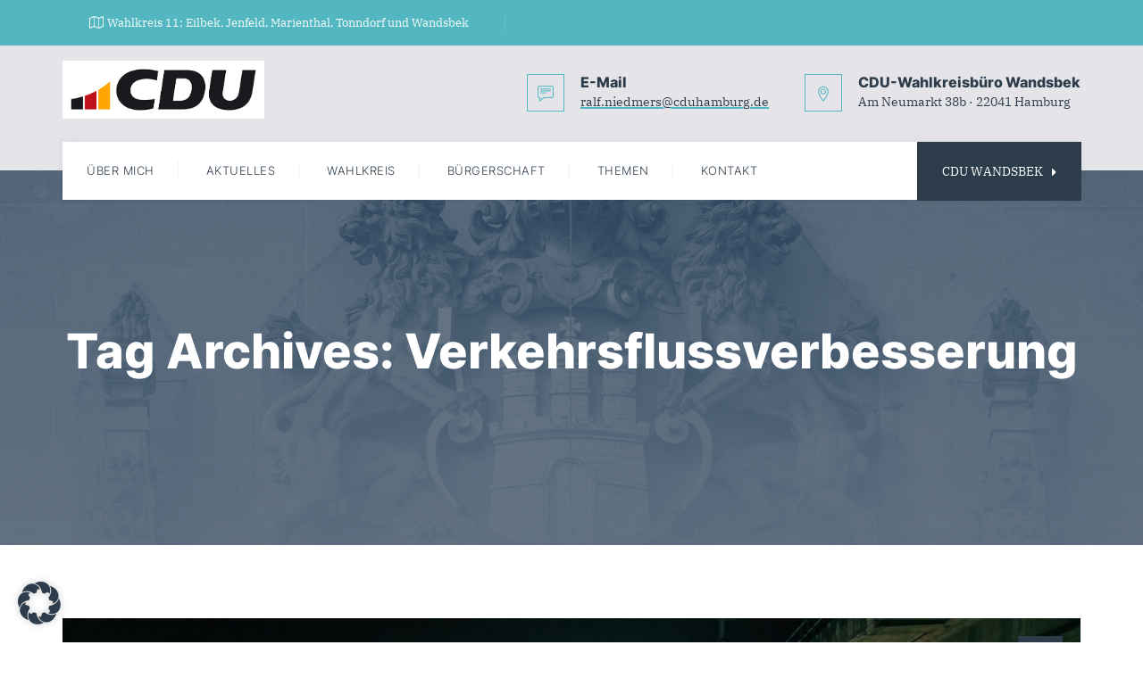

--- FILE ---
content_type: text/css
request_url: https://ralfniedmers.de/wp-content/uploads/useanyfont/uaf.css?ver=1764316564
body_size: 1583
content:
				@font-face {
					font-family: 'inter-extrabold';
					src: url('/wp-content/uploads/useanyfont/5005Inter-Extrabold.woff2') format('woff2'),
						url('/wp-content/uploads/useanyfont/5005Inter-Extrabold.woff') format('woff');
					  font-display: auto;
				}

				.inter-extrabold{font-family: 'inter-extrabold' !important;}

						@font-face {
					font-family: 'ibmplexserif-regular';
					src: url('/wp-content/uploads/useanyfont/396IBMPlexSerif-Regular.woff2') format('woff2'),
						url('/wp-content/uploads/useanyfont/396IBMPlexSerif-Regular.woff') format('woff');
					  font-display: auto;
				}

				.ibmplexserif-regular{font-family: 'ibmplexserif-regular' !important;}

						@font-face {
					font-family: 'inter-light';
					src: url('/wp-content/uploads/useanyfont/9402Inter-Light.woff2') format('woff2'),
						url('/wp-content/uploads/useanyfont/9402Inter-Light.woff') format('woff');
					  font-display: auto;
				}

				.inter-light{font-family: 'inter-light' !important;}

						h1, h2, h3, h4, h5, h6, .entry-title, body.single-post .entry-title, body.page .entry-title, body.category .entry-title, .widget-title, strong, b{
					font-family: 'inter-extrabold' !important;
				}
						p, li, a{
					font-family: 'ibmplexserif-regular' !important;
				}
						.entry-header:not(.tm-titlebar) .entry-title, .themetechmount-box-blog .themetechmount-box-content h4{
					font-family: 'inter-extrabold' !important;
				}
						button, input[type="submit"], input[type="button"], input[type="reset"], .checkout_coupon input.button, .woocommerce div.product form.cart .button:hover, table.compare-list .add-to-cart td a:hover, .woocommerce .widget_shopping_cart a.button:hover, .woocommerce #review_form #respond .form-submit input:hover, .main-holder .site table.cart .coupon input:hover, .woocommerce-cart .wc-proceed-to-checkout a.checkout-button:hover, .woocommerce-cart #content table.cart td.actions input[type="submit"]:hover, .woocommerce #payment #place_order:hover, .woocommerce .wishlist_table td.product-add-to-cart a:hover, .woocommerce-cart #content table.cart td.actions input[type="submit"], #tribe-bar-form .tribe-bar-submit input[type=submit], .wishlist_table tr td a.yith-wcqv-button:hover, .woocommerce .wishlist_table td.product-add-to-cart a:hover, .woocommerce .widget_shopping_cart a.button.checkout:hover, .tm-sresults-title small .label-default[href]:hover, .woocommerce .widget_price_filter .price_slider_amount .button, .woocommerce .widget_shopping_cart a.button, .woocommerce #payment #place_order, .woocommerce-cart .wc-proceed-to-checkout a.checkout-button, .main-holder .site table.cart .coupon input, .main-holder .site-content #review_form #respond .form-submit input, .woocommerce div.product form.cart .button, table.compare-list .add-to-cart td a, .main-holder .site table.cart .coupon button, .main-holder .site .woocommerce-cart-form__contents button, .main-holder .site .return-to-shop a.button, .main-holder .site .woocommerce-MyAccount-content a.woocommerce-Button, .main-holder .site .woocommerce-form-coupon button, .main-holder .site .woocommerce-form-login button.woocommerce-Button, .main-holder .site .woocommerce-ResetPassword button.woocommerce-Button, .main-holder .site .woocommerce-EditAccountForm button.woocommerce-Button, .tm-vc_general.tm-vc_btn3.tm-vc_btn3-color-skincolor:hover, .tm-vc_general.tm-vc_btn3.tm-vc_btn3-style-3d.tm-vc_btn3-color-skincolor:hover, .comment-list a.comment-reply-link, .themetechmount-box-events .event-box-content .themetechmount-eventbox-footer a:hover, .tm-ptablebox-featured-col .tm-ptablebox .tm-vc_btn3.tm-vc_btn3-color-black.tm-vc_btn3-style-outline:hover, .tm-quote-form input[type="submit"]:hover, .widget_subscribe_form input[type="submit"]:hover, .mailchimp-inputbox input[type="submit"]:hover{
					font-family: 'inter-light' !important;
				}
						blockquote{
					font-family: 'ibmplexserif-regular' !important;
				}
						.vc_toggle_title > h4{
					font-family: 'inter-extrabold' !important;
				}
						.tm-element-heading-wrapper .tm-vc_general .tm-vc_cta3_content-container .tm-vc_cta3-content .tm-vc_cta3-content-header h4, .tm-vc_general.tm-vc_cta3.tm-vc_cta3-color-transparent.tm-cta3-only .tm-vc_cta3-content .tm-vc_cta3-headers h4{
					font-family: 'inter-extrabold' !important;
				}
						.entry-header:not(.tm-titlebar) .entry-title, .themetechmount-box-blog .themetechmount-box-content h4{
					font-family: 'inter-extrabold' !important;
				}
						.tm-entry-meta .tm-meta-line i, .tm-entry-meta-wrapper a{
					font-family: 'inter-light' !important;
				}
						.themetechmount-service-box-view-top-image .themetechmount-serviceboxbox-readmore{
					font-family: 'inter-extrabold' !important;
				}
						.themetechmount-service-box-view-top-image .themetechmount-serviceboxbox-readmore a{
					font-family: 'inter-extrabold' !important;
				}
						.tm-element-heading-wrapper .tm-vc_general .tm-vc_cta3_content-container .tm-vc_cta3-content .tm-vc_cta3-content-header h4.tm-custom-heading:first-child{
					font-family: 'inter-light' !important;
				}
						.tm-header-style-infostack .header-widget .header-content h5{
					font-family: 'ibmplexserif-regular' !important;
				}
						.tm-vc_btn3-container.tm-vc_btn3-center .tm-vc_btn3-block.tm-vc_btn3-size-lg{
					font-family: 'inter-extrabold' !important;
				}
						.tm-header-style-infostack #site-header-menu #site-navigation div.nav-menu > ul > li > a{
					font-family: 'inter-light' !important;
				}
						.tm-header-style-infostack #site-header-menu #site-navigation div.nav-menu > ul > li, .tm-header-style-infostack .tm-mmmenu-override-yes #site-header-menu #site-navigation div.mega-menu-wrap ul.mega-menu.mega-menu-horizontal > li.mega-menu-item, .tm-header-style-infostack #site-header-menu #site-navigation div.nav-menu > ul > li > a, .tm-header-style-infostack .tm-mmmenu-override-yes #site-header-menu #site-navigation div.mega-menu-wrap ul.mega-menu.mega-menu-horizontal > li.mega-menu-item > a, .tm-header-style-infostack .kw-phone .tm-header-icon, .tm-header-style-infostack .kw-phone .tm-header-icons, header.tm-header-style-infostack #site-header-menu #site-navigation, .tm-header-style-infostack .kw-phone .themetechmount-fbar-btn{
					font-family: 'inter-light' !important;
				}
						.tm-mmenu-active-color-skin #site-header-menu #site-navigation div.nav-menu > ul > li:hover > a, .tm-mmenu-active-color-skin #site-header-menu #site-navigation div.nav-menu > ul > li.current-menu-ancestor > a, .tm-mmenu-active-color-skin #site-header-menu #site-navigation div.nav-menu > ul > li.current_page_item > a, .tm-mmenu-active-color-skin #site-header-menu #site-navigation div.nav-menu > ul > li.current_page_ancestor > a, .tm-dmenu-active-color-skin #site-header-menu #site-navigation div.nav-menu > ul > li li.current-menu-ancestor > a, .tm-dmenu-active-color-skin #site-header-menu #site-navigation div.nav-menu > ul > li li.current-menu-item > a, .tm-dmenu-active-color-skin #site-header-menu #site-navigation div.nav-menu > ul > li li.current_page_item > a, .tm-dmenu-active-color-skin #site-header-menu #site-navigation div.nav-menu > ul > li li.current_page_ancestor > a, .tm-mmenu-active-color-skin .site-header.tm-mmmenu-override-yes #site-header-menu #site-navigation div.mega-menu-wrap ul.mega-menu.mega-menu-horizontal > li.mega-menu-item:hover > a, .tm-mmenu-active-color-skin .tm-mmmenu-override-yes #site-header-menu #site-navigation div.mega-menu-wrap ul.mega-menu.mega-menu-horizontal > li.mega-menu-item.mega-current-menu-item > a, .tm-mmenu-active-color-skin .tm-mmmenu-override-yes #site-header-menu #site-navigation div.mega-menu-wrap ul.mega-menu.mega-menu-horizontal > li.mega-menu-item.mega-current-menu-ancestor > a, .tm-mmenu-active-color-skin .tm-mmmenu-override-yes #site-header-menu #site-navigation div.mega-menu-wrap ul.mega-menu.mega-menu-horizontal > li.mega-menu-item.mega-current-menu-item > a, .tm-mmenu-active-color-skin .tm-mmmenu-override-yes #site-header-menu #site-navigation div.mega-menu-wrap ul.mega-menu.mega-menu-horizontal > li.mega-menu-item.mega-current-menu-ancestor > a, .tm-dmenu-active-color-skin .tm-mmmenu-override-yes #site-header-menu #site-navigation div.mega-menu-wrap ul.mega-menu.mega-menu-horizontal > li.mega-menu-item ul.mega-sub-menu li.mega-current-menu-item > a, .tm-dmenu-active-color-skin .tm-mmmenu-override-yes #site-header-menu #site-navigation div.mega-menu-wrap ul.mega-menu.mega-menu-horizontal > li.mega-menu-item ul.mega-sub-menu li.mega-current-menu-ancestor > a, .tm-dmenu-active-color-skin .tm-mmmenu-override-yes #site-header-menu #site-navigation div.mega-menu-wrap ul.mega-menu.mega-menu-horizontal > li.mega-menu-item ul.mega-sub-menu li.current-menu-item > a, .tm-dmenu-active-color-skin .tm-mmmenu-override-yes #site-header-menu #site-navigation div.mega-menu-wrap ul.mega-menu.mega-menu-horizontal > li.mega-menu-item ul.mega-sub-menu li.current_page_item > a{
					font-family: 'inter-light' !important;
				}
		